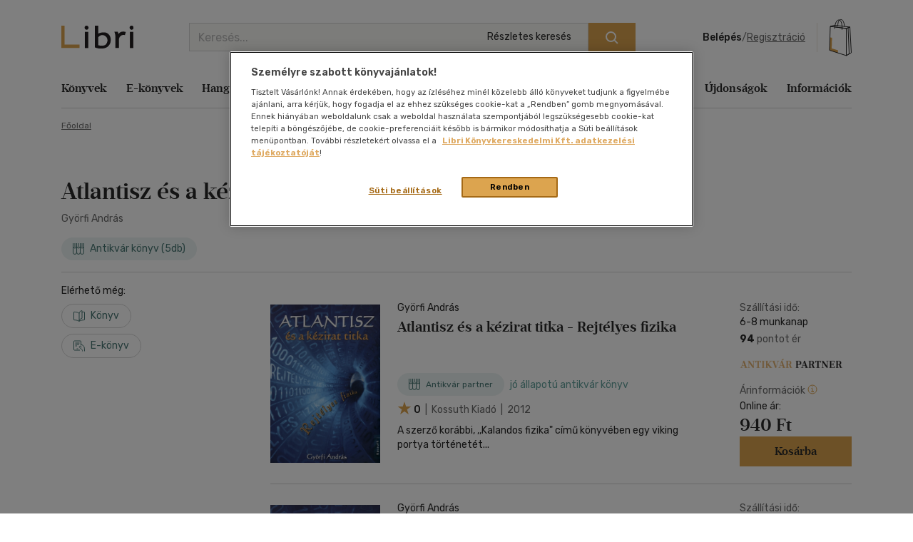

--- FILE ---
content_type: text/html; charset=utf-8
request_url: https://www.google.com/recaptcha/api2/anchor?ar=1&k=6LfyzAsTAAAAACm-GdPje1wyyZ2SGTVW1i9WIcZF&co=aHR0cHM6Ly93d3cubGlicmkuaHU6NDQz&hl=hu&v=PoyoqOPhxBO7pBk68S4YbpHZ&size=normal&anchor-ms=20000&execute-ms=30000&cb=86t32olt4cmj
body_size: 49401
content:
<!DOCTYPE HTML><html dir="ltr" lang="hu"><head><meta http-equiv="Content-Type" content="text/html; charset=UTF-8">
<meta http-equiv="X-UA-Compatible" content="IE=edge">
<title>reCAPTCHA</title>
<style type="text/css">
/* cyrillic-ext */
@font-face {
  font-family: 'Roboto';
  font-style: normal;
  font-weight: 400;
  font-stretch: 100%;
  src: url(//fonts.gstatic.com/s/roboto/v48/KFO7CnqEu92Fr1ME7kSn66aGLdTylUAMa3GUBHMdazTgWw.woff2) format('woff2');
  unicode-range: U+0460-052F, U+1C80-1C8A, U+20B4, U+2DE0-2DFF, U+A640-A69F, U+FE2E-FE2F;
}
/* cyrillic */
@font-face {
  font-family: 'Roboto';
  font-style: normal;
  font-weight: 400;
  font-stretch: 100%;
  src: url(//fonts.gstatic.com/s/roboto/v48/KFO7CnqEu92Fr1ME7kSn66aGLdTylUAMa3iUBHMdazTgWw.woff2) format('woff2');
  unicode-range: U+0301, U+0400-045F, U+0490-0491, U+04B0-04B1, U+2116;
}
/* greek-ext */
@font-face {
  font-family: 'Roboto';
  font-style: normal;
  font-weight: 400;
  font-stretch: 100%;
  src: url(//fonts.gstatic.com/s/roboto/v48/KFO7CnqEu92Fr1ME7kSn66aGLdTylUAMa3CUBHMdazTgWw.woff2) format('woff2');
  unicode-range: U+1F00-1FFF;
}
/* greek */
@font-face {
  font-family: 'Roboto';
  font-style: normal;
  font-weight: 400;
  font-stretch: 100%;
  src: url(//fonts.gstatic.com/s/roboto/v48/KFO7CnqEu92Fr1ME7kSn66aGLdTylUAMa3-UBHMdazTgWw.woff2) format('woff2');
  unicode-range: U+0370-0377, U+037A-037F, U+0384-038A, U+038C, U+038E-03A1, U+03A3-03FF;
}
/* math */
@font-face {
  font-family: 'Roboto';
  font-style: normal;
  font-weight: 400;
  font-stretch: 100%;
  src: url(//fonts.gstatic.com/s/roboto/v48/KFO7CnqEu92Fr1ME7kSn66aGLdTylUAMawCUBHMdazTgWw.woff2) format('woff2');
  unicode-range: U+0302-0303, U+0305, U+0307-0308, U+0310, U+0312, U+0315, U+031A, U+0326-0327, U+032C, U+032F-0330, U+0332-0333, U+0338, U+033A, U+0346, U+034D, U+0391-03A1, U+03A3-03A9, U+03B1-03C9, U+03D1, U+03D5-03D6, U+03F0-03F1, U+03F4-03F5, U+2016-2017, U+2034-2038, U+203C, U+2040, U+2043, U+2047, U+2050, U+2057, U+205F, U+2070-2071, U+2074-208E, U+2090-209C, U+20D0-20DC, U+20E1, U+20E5-20EF, U+2100-2112, U+2114-2115, U+2117-2121, U+2123-214F, U+2190, U+2192, U+2194-21AE, U+21B0-21E5, U+21F1-21F2, U+21F4-2211, U+2213-2214, U+2216-22FF, U+2308-230B, U+2310, U+2319, U+231C-2321, U+2336-237A, U+237C, U+2395, U+239B-23B7, U+23D0, U+23DC-23E1, U+2474-2475, U+25AF, U+25B3, U+25B7, U+25BD, U+25C1, U+25CA, U+25CC, U+25FB, U+266D-266F, U+27C0-27FF, U+2900-2AFF, U+2B0E-2B11, U+2B30-2B4C, U+2BFE, U+3030, U+FF5B, U+FF5D, U+1D400-1D7FF, U+1EE00-1EEFF;
}
/* symbols */
@font-face {
  font-family: 'Roboto';
  font-style: normal;
  font-weight: 400;
  font-stretch: 100%;
  src: url(//fonts.gstatic.com/s/roboto/v48/KFO7CnqEu92Fr1ME7kSn66aGLdTylUAMaxKUBHMdazTgWw.woff2) format('woff2');
  unicode-range: U+0001-000C, U+000E-001F, U+007F-009F, U+20DD-20E0, U+20E2-20E4, U+2150-218F, U+2190, U+2192, U+2194-2199, U+21AF, U+21E6-21F0, U+21F3, U+2218-2219, U+2299, U+22C4-22C6, U+2300-243F, U+2440-244A, U+2460-24FF, U+25A0-27BF, U+2800-28FF, U+2921-2922, U+2981, U+29BF, U+29EB, U+2B00-2BFF, U+4DC0-4DFF, U+FFF9-FFFB, U+10140-1018E, U+10190-1019C, U+101A0, U+101D0-101FD, U+102E0-102FB, U+10E60-10E7E, U+1D2C0-1D2D3, U+1D2E0-1D37F, U+1F000-1F0FF, U+1F100-1F1AD, U+1F1E6-1F1FF, U+1F30D-1F30F, U+1F315, U+1F31C, U+1F31E, U+1F320-1F32C, U+1F336, U+1F378, U+1F37D, U+1F382, U+1F393-1F39F, U+1F3A7-1F3A8, U+1F3AC-1F3AF, U+1F3C2, U+1F3C4-1F3C6, U+1F3CA-1F3CE, U+1F3D4-1F3E0, U+1F3ED, U+1F3F1-1F3F3, U+1F3F5-1F3F7, U+1F408, U+1F415, U+1F41F, U+1F426, U+1F43F, U+1F441-1F442, U+1F444, U+1F446-1F449, U+1F44C-1F44E, U+1F453, U+1F46A, U+1F47D, U+1F4A3, U+1F4B0, U+1F4B3, U+1F4B9, U+1F4BB, U+1F4BF, U+1F4C8-1F4CB, U+1F4D6, U+1F4DA, U+1F4DF, U+1F4E3-1F4E6, U+1F4EA-1F4ED, U+1F4F7, U+1F4F9-1F4FB, U+1F4FD-1F4FE, U+1F503, U+1F507-1F50B, U+1F50D, U+1F512-1F513, U+1F53E-1F54A, U+1F54F-1F5FA, U+1F610, U+1F650-1F67F, U+1F687, U+1F68D, U+1F691, U+1F694, U+1F698, U+1F6AD, U+1F6B2, U+1F6B9-1F6BA, U+1F6BC, U+1F6C6-1F6CF, U+1F6D3-1F6D7, U+1F6E0-1F6EA, U+1F6F0-1F6F3, U+1F6F7-1F6FC, U+1F700-1F7FF, U+1F800-1F80B, U+1F810-1F847, U+1F850-1F859, U+1F860-1F887, U+1F890-1F8AD, U+1F8B0-1F8BB, U+1F8C0-1F8C1, U+1F900-1F90B, U+1F93B, U+1F946, U+1F984, U+1F996, U+1F9E9, U+1FA00-1FA6F, U+1FA70-1FA7C, U+1FA80-1FA89, U+1FA8F-1FAC6, U+1FACE-1FADC, U+1FADF-1FAE9, U+1FAF0-1FAF8, U+1FB00-1FBFF;
}
/* vietnamese */
@font-face {
  font-family: 'Roboto';
  font-style: normal;
  font-weight: 400;
  font-stretch: 100%;
  src: url(//fonts.gstatic.com/s/roboto/v48/KFO7CnqEu92Fr1ME7kSn66aGLdTylUAMa3OUBHMdazTgWw.woff2) format('woff2');
  unicode-range: U+0102-0103, U+0110-0111, U+0128-0129, U+0168-0169, U+01A0-01A1, U+01AF-01B0, U+0300-0301, U+0303-0304, U+0308-0309, U+0323, U+0329, U+1EA0-1EF9, U+20AB;
}
/* latin-ext */
@font-face {
  font-family: 'Roboto';
  font-style: normal;
  font-weight: 400;
  font-stretch: 100%;
  src: url(//fonts.gstatic.com/s/roboto/v48/KFO7CnqEu92Fr1ME7kSn66aGLdTylUAMa3KUBHMdazTgWw.woff2) format('woff2');
  unicode-range: U+0100-02BA, U+02BD-02C5, U+02C7-02CC, U+02CE-02D7, U+02DD-02FF, U+0304, U+0308, U+0329, U+1D00-1DBF, U+1E00-1E9F, U+1EF2-1EFF, U+2020, U+20A0-20AB, U+20AD-20C0, U+2113, U+2C60-2C7F, U+A720-A7FF;
}
/* latin */
@font-face {
  font-family: 'Roboto';
  font-style: normal;
  font-weight: 400;
  font-stretch: 100%;
  src: url(//fonts.gstatic.com/s/roboto/v48/KFO7CnqEu92Fr1ME7kSn66aGLdTylUAMa3yUBHMdazQ.woff2) format('woff2');
  unicode-range: U+0000-00FF, U+0131, U+0152-0153, U+02BB-02BC, U+02C6, U+02DA, U+02DC, U+0304, U+0308, U+0329, U+2000-206F, U+20AC, U+2122, U+2191, U+2193, U+2212, U+2215, U+FEFF, U+FFFD;
}
/* cyrillic-ext */
@font-face {
  font-family: 'Roboto';
  font-style: normal;
  font-weight: 500;
  font-stretch: 100%;
  src: url(//fonts.gstatic.com/s/roboto/v48/KFO7CnqEu92Fr1ME7kSn66aGLdTylUAMa3GUBHMdazTgWw.woff2) format('woff2');
  unicode-range: U+0460-052F, U+1C80-1C8A, U+20B4, U+2DE0-2DFF, U+A640-A69F, U+FE2E-FE2F;
}
/* cyrillic */
@font-face {
  font-family: 'Roboto';
  font-style: normal;
  font-weight: 500;
  font-stretch: 100%;
  src: url(//fonts.gstatic.com/s/roboto/v48/KFO7CnqEu92Fr1ME7kSn66aGLdTylUAMa3iUBHMdazTgWw.woff2) format('woff2');
  unicode-range: U+0301, U+0400-045F, U+0490-0491, U+04B0-04B1, U+2116;
}
/* greek-ext */
@font-face {
  font-family: 'Roboto';
  font-style: normal;
  font-weight: 500;
  font-stretch: 100%;
  src: url(//fonts.gstatic.com/s/roboto/v48/KFO7CnqEu92Fr1ME7kSn66aGLdTylUAMa3CUBHMdazTgWw.woff2) format('woff2');
  unicode-range: U+1F00-1FFF;
}
/* greek */
@font-face {
  font-family: 'Roboto';
  font-style: normal;
  font-weight: 500;
  font-stretch: 100%;
  src: url(//fonts.gstatic.com/s/roboto/v48/KFO7CnqEu92Fr1ME7kSn66aGLdTylUAMa3-UBHMdazTgWw.woff2) format('woff2');
  unicode-range: U+0370-0377, U+037A-037F, U+0384-038A, U+038C, U+038E-03A1, U+03A3-03FF;
}
/* math */
@font-face {
  font-family: 'Roboto';
  font-style: normal;
  font-weight: 500;
  font-stretch: 100%;
  src: url(//fonts.gstatic.com/s/roboto/v48/KFO7CnqEu92Fr1ME7kSn66aGLdTylUAMawCUBHMdazTgWw.woff2) format('woff2');
  unicode-range: U+0302-0303, U+0305, U+0307-0308, U+0310, U+0312, U+0315, U+031A, U+0326-0327, U+032C, U+032F-0330, U+0332-0333, U+0338, U+033A, U+0346, U+034D, U+0391-03A1, U+03A3-03A9, U+03B1-03C9, U+03D1, U+03D5-03D6, U+03F0-03F1, U+03F4-03F5, U+2016-2017, U+2034-2038, U+203C, U+2040, U+2043, U+2047, U+2050, U+2057, U+205F, U+2070-2071, U+2074-208E, U+2090-209C, U+20D0-20DC, U+20E1, U+20E5-20EF, U+2100-2112, U+2114-2115, U+2117-2121, U+2123-214F, U+2190, U+2192, U+2194-21AE, U+21B0-21E5, U+21F1-21F2, U+21F4-2211, U+2213-2214, U+2216-22FF, U+2308-230B, U+2310, U+2319, U+231C-2321, U+2336-237A, U+237C, U+2395, U+239B-23B7, U+23D0, U+23DC-23E1, U+2474-2475, U+25AF, U+25B3, U+25B7, U+25BD, U+25C1, U+25CA, U+25CC, U+25FB, U+266D-266F, U+27C0-27FF, U+2900-2AFF, U+2B0E-2B11, U+2B30-2B4C, U+2BFE, U+3030, U+FF5B, U+FF5D, U+1D400-1D7FF, U+1EE00-1EEFF;
}
/* symbols */
@font-face {
  font-family: 'Roboto';
  font-style: normal;
  font-weight: 500;
  font-stretch: 100%;
  src: url(//fonts.gstatic.com/s/roboto/v48/KFO7CnqEu92Fr1ME7kSn66aGLdTylUAMaxKUBHMdazTgWw.woff2) format('woff2');
  unicode-range: U+0001-000C, U+000E-001F, U+007F-009F, U+20DD-20E0, U+20E2-20E4, U+2150-218F, U+2190, U+2192, U+2194-2199, U+21AF, U+21E6-21F0, U+21F3, U+2218-2219, U+2299, U+22C4-22C6, U+2300-243F, U+2440-244A, U+2460-24FF, U+25A0-27BF, U+2800-28FF, U+2921-2922, U+2981, U+29BF, U+29EB, U+2B00-2BFF, U+4DC0-4DFF, U+FFF9-FFFB, U+10140-1018E, U+10190-1019C, U+101A0, U+101D0-101FD, U+102E0-102FB, U+10E60-10E7E, U+1D2C0-1D2D3, U+1D2E0-1D37F, U+1F000-1F0FF, U+1F100-1F1AD, U+1F1E6-1F1FF, U+1F30D-1F30F, U+1F315, U+1F31C, U+1F31E, U+1F320-1F32C, U+1F336, U+1F378, U+1F37D, U+1F382, U+1F393-1F39F, U+1F3A7-1F3A8, U+1F3AC-1F3AF, U+1F3C2, U+1F3C4-1F3C6, U+1F3CA-1F3CE, U+1F3D4-1F3E0, U+1F3ED, U+1F3F1-1F3F3, U+1F3F5-1F3F7, U+1F408, U+1F415, U+1F41F, U+1F426, U+1F43F, U+1F441-1F442, U+1F444, U+1F446-1F449, U+1F44C-1F44E, U+1F453, U+1F46A, U+1F47D, U+1F4A3, U+1F4B0, U+1F4B3, U+1F4B9, U+1F4BB, U+1F4BF, U+1F4C8-1F4CB, U+1F4D6, U+1F4DA, U+1F4DF, U+1F4E3-1F4E6, U+1F4EA-1F4ED, U+1F4F7, U+1F4F9-1F4FB, U+1F4FD-1F4FE, U+1F503, U+1F507-1F50B, U+1F50D, U+1F512-1F513, U+1F53E-1F54A, U+1F54F-1F5FA, U+1F610, U+1F650-1F67F, U+1F687, U+1F68D, U+1F691, U+1F694, U+1F698, U+1F6AD, U+1F6B2, U+1F6B9-1F6BA, U+1F6BC, U+1F6C6-1F6CF, U+1F6D3-1F6D7, U+1F6E0-1F6EA, U+1F6F0-1F6F3, U+1F6F7-1F6FC, U+1F700-1F7FF, U+1F800-1F80B, U+1F810-1F847, U+1F850-1F859, U+1F860-1F887, U+1F890-1F8AD, U+1F8B0-1F8BB, U+1F8C0-1F8C1, U+1F900-1F90B, U+1F93B, U+1F946, U+1F984, U+1F996, U+1F9E9, U+1FA00-1FA6F, U+1FA70-1FA7C, U+1FA80-1FA89, U+1FA8F-1FAC6, U+1FACE-1FADC, U+1FADF-1FAE9, U+1FAF0-1FAF8, U+1FB00-1FBFF;
}
/* vietnamese */
@font-face {
  font-family: 'Roboto';
  font-style: normal;
  font-weight: 500;
  font-stretch: 100%;
  src: url(//fonts.gstatic.com/s/roboto/v48/KFO7CnqEu92Fr1ME7kSn66aGLdTylUAMa3OUBHMdazTgWw.woff2) format('woff2');
  unicode-range: U+0102-0103, U+0110-0111, U+0128-0129, U+0168-0169, U+01A0-01A1, U+01AF-01B0, U+0300-0301, U+0303-0304, U+0308-0309, U+0323, U+0329, U+1EA0-1EF9, U+20AB;
}
/* latin-ext */
@font-face {
  font-family: 'Roboto';
  font-style: normal;
  font-weight: 500;
  font-stretch: 100%;
  src: url(//fonts.gstatic.com/s/roboto/v48/KFO7CnqEu92Fr1ME7kSn66aGLdTylUAMa3KUBHMdazTgWw.woff2) format('woff2');
  unicode-range: U+0100-02BA, U+02BD-02C5, U+02C7-02CC, U+02CE-02D7, U+02DD-02FF, U+0304, U+0308, U+0329, U+1D00-1DBF, U+1E00-1E9F, U+1EF2-1EFF, U+2020, U+20A0-20AB, U+20AD-20C0, U+2113, U+2C60-2C7F, U+A720-A7FF;
}
/* latin */
@font-face {
  font-family: 'Roboto';
  font-style: normal;
  font-weight: 500;
  font-stretch: 100%;
  src: url(//fonts.gstatic.com/s/roboto/v48/KFO7CnqEu92Fr1ME7kSn66aGLdTylUAMa3yUBHMdazQ.woff2) format('woff2');
  unicode-range: U+0000-00FF, U+0131, U+0152-0153, U+02BB-02BC, U+02C6, U+02DA, U+02DC, U+0304, U+0308, U+0329, U+2000-206F, U+20AC, U+2122, U+2191, U+2193, U+2212, U+2215, U+FEFF, U+FFFD;
}
/* cyrillic-ext */
@font-face {
  font-family: 'Roboto';
  font-style: normal;
  font-weight: 900;
  font-stretch: 100%;
  src: url(//fonts.gstatic.com/s/roboto/v48/KFO7CnqEu92Fr1ME7kSn66aGLdTylUAMa3GUBHMdazTgWw.woff2) format('woff2');
  unicode-range: U+0460-052F, U+1C80-1C8A, U+20B4, U+2DE0-2DFF, U+A640-A69F, U+FE2E-FE2F;
}
/* cyrillic */
@font-face {
  font-family: 'Roboto';
  font-style: normal;
  font-weight: 900;
  font-stretch: 100%;
  src: url(//fonts.gstatic.com/s/roboto/v48/KFO7CnqEu92Fr1ME7kSn66aGLdTylUAMa3iUBHMdazTgWw.woff2) format('woff2');
  unicode-range: U+0301, U+0400-045F, U+0490-0491, U+04B0-04B1, U+2116;
}
/* greek-ext */
@font-face {
  font-family: 'Roboto';
  font-style: normal;
  font-weight: 900;
  font-stretch: 100%;
  src: url(//fonts.gstatic.com/s/roboto/v48/KFO7CnqEu92Fr1ME7kSn66aGLdTylUAMa3CUBHMdazTgWw.woff2) format('woff2');
  unicode-range: U+1F00-1FFF;
}
/* greek */
@font-face {
  font-family: 'Roboto';
  font-style: normal;
  font-weight: 900;
  font-stretch: 100%;
  src: url(//fonts.gstatic.com/s/roboto/v48/KFO7CnqEu92Fr1ME7kSn66aGLdTylUAMa3-UBHMdazTgWw.woff2) format('woff2');
  unicode-range: U+0370-0377, U+037A-037F, U+0384-038A, U+038C, U+038E-03A1, U+03A3-03FF;
}
/* math */
@font-face {
  font-family: 'Roboto';
  font-style: normal;
  font-weight: 900;
  font-stretch: 100%;
  src: url(//fonts.gstatic.com/s/roboto/v48/KFO7CnqEu92Fr1ME7kSn66aGLdTylUAMawCUBHMdazTgWw.woff2) format('woff2');
  unicode-range: U+0302-0303, U+0305, U+0307-0308, U+0310, U+0312, U+0315, U+031A, U+0326-0327, U+032C, U+032F-0330, U+0332-0333, U+0338, U+033A, U+0346, U+034D, U+0391-03A1, U+03A3-03A9, U+03B1-03C9, U+03D1, U+03D5-03D6, U+03F0-03F1, U+03F4-03F5, U+2016-2017, U+2034-2038, U+203C, U+2040, U+2043, U+2047, U+2050, U+2057, U+205F, U+2070-2071, U+2074-208E, U+2090-209C, U+20D0-20DC, U+20E1, U+20E5-20EF, U+2100-2112, U+2114-2115, U+2117-2121, U+2123-214F, U+2190, U+2192, U+2194-21AE, U+21B0-21E5, U+21F1-21F2, U+21F4-2211, U+2213-2214, U+2216-22FF, U+2308-230B, U+2310, U+2319, U+231C-2321, U+2336-237A, U+237C, U+2395, U+239B-23B7, U+23D0, U+23DC-23E1, U+2474-2475, U+25AF, U+25B3, U+25B7, U+25BD, U+25C1, U+25CA, U+25CC, U+25FB, U+266D-266F, U+27C0-27FF, U+2900-2AFF, U+2B0E-2B11, U+2B30-2B4C, U+2BFE, U+3030, U+FF5B, U+FF5D, U+1D400-1D7FF, U+1EE00-1EEFF;
}
/* symbols */
@font-face {
  font-family: 'Roboto';
  font-style: normal;
  font-weight: 900;
  font-stretch: 100%;
  src: url(//fonts.gstatic.com/s/roboto/v48/KFO7CnqEu92Fr1ME7kSn66aGLdTylUAMaxKUBHMdazTgWw.woff2) format('woff2');
  unicode-range: U+0001-000C, U+000E-001F, U+007F-009F, U+20DD-20E0, U+20E2-20E4, U+2150-218F, U+2190, U+2192, U+2194-2199, U+21AF, U+21E6-21F0, U+21F3, U+2218-2219, U+2299, U+22C4-22C6, U+2300-243F, U+2440-244A, U+2460-24FF, U+25A0-27BF, U+2800-28FF, U+2921-2922, U+2981, U+29BF, U+29EB, U+2B00-2BFF, U+4DC0-4DFF, U+FFF9-FFFB, U+10140-1018E, U+10190-1019C, U+101A0, U+101D0-101FD, U+102E0-102FB, U+10E60-10E7E, U+1D2C0-1D2D3, U+1D2E0-1D37F, U+1F000-1F0FF, U+1F100-1F1AD, U+1F1E6-1F1FF, U+1F30D-1F30F, U+1F315, U+1F31C, U+1F31E, U+1F320-1F32C, U+1F336, U+1F378, U+1F37D, U+1F382, U+1F393-1F39F, U+1F3A7-1F3A8, U+1F3AC-1F3AF, U+1F3C2, U+1F3C4-1F3C6, U+1F3CA-1F3CE, U+1F3D4-1F3E0, U+1F3ED, U+1F3F1-1F3F3, U+1F3F5-1F3F7, U+1F408, U+1F415, U+1F41F, U+1F426, U+1F43F, U+1F441-1F442, U+1F444, U+1F446-1F449, U+1F44C-1F44E, U+1F453, U+1F46A, U+1F47D, U+1F4A3, U+1F4B0, U+1F4B3, U+1F4B9, U+1F4BB, U+1F4BF, U+1F4C8-1F4CB, U+1F4D6, U+1F4DA, U+1F4DF, U+1F4E3-1F4E6, U+1F4EA-1F4ED, U+1F4F7, U+1F4F9-1F4FB, U+1F4FD-1F4FE, U+1F503, U+1F507-1F50B, U+1F50D, U+1F512-1F513, U+1F53E-1F54A, U+1F54F-1F5FA, U+1F610, U+1F650-1F67F, U+1F687, U+1F68D, U+1F691, U+1F694, U+1F698, U+1F6AD, U+1F6B2, U+1F6B9-1F6BA, U+1F6BC, U+1F6C6-1F6CF, U+1F6D3-1F6D7, U+1F6E0-1F6EA, U+1F6F0-1F6F3, U+1F6F7-1F6FC, U+1F700-1F7FF, U+1F800-1F80B, U+1F810-1F847, U+1F850-1F859, U+1F860-1F887, U+1F890-1F8AD, U+1F8B0-1F8BB, U+1F8C0-1F8C1, U+1F900-1F90B, U+1F93B, U+1F946, U+1F984, U+1F996, U+1F9E9, U+1FA00-1FA6F, U+1FA70-1FA7C, U+1FA80-1FA89, U+1FA8F-1FAC6, U+1FACE-1FADC, U+1FADF-1FAE9, U+1FAF0-1FAF8, U+1FB00-1FBFF;
}
/* vietnamese */
@font-face {
  font-family: 'Roboto';
  font-style: normal;
  font-weight: 900;
  font-stretch: 100%;
  src: url(//fonts.gstatic.com/s/roboto/v48/KFO7CnqEu92Fr1ME7kSn66aGLdTylUAMa3OUBHMdazTgWw.woff2) format('woff2');
  unicode-range: U+0102-0103, U+0110-0111, U+0128-0129, U+0168-0169, U+01A0-01A1, U+01AF-01B0, U+0300-0301, U+0303-0304, U+0308-0309, U+0323, U+0329, U+1EA0-1EF9, U+20AB;
}
/* latin-ext */
@font-face {
  font-family: 'Roboto';
  font-style: normal;
  font-weight: 900;
  font-stretch: 100%;
  src: url(//fonts.gstatic.com/s/roboto/v48/KFO7CnqEu92Fr1ME7kSn66aGLdTylUAMa3KUBHMdazTgWw.woff2) format('woff2');
  unicode-range: U+0100-02BA, U+02BD-02C5, U+02C7-02CC, U+02CE-02D7, U+02DD-02FF, U+0304, U+0308, U+0329, U+1D00-1DBF, U+1E00-1E9F, U+1EF2-1EFF, U+2020, U+20A0-20AB, U+20AD-20C0, U+2113, U+2C60-2C7F, U+A720-A7FF;
}
/* latin */
@font-face {
  font-family: 'Roboto';
  font-style: normal;
  font-weight: 900;
  font-stretch: 100%;
  src: url(//fonts.gstatic.com/s/roboto/v48/KFO7CnqEu92Fr1ME7kSn66aGLdTylUAMa3yUBHMdazQ.woff2) format('woff2');
  unicode-range: U+0000-00FF, U+0131, U+0152-0153, U+02BB-02BC, U+02C6, U+02DA, U+02DC, U+0304, U+0308, U+0329, U+2000-206F, U+20AC, U+2122, U+2191, U+2193, U+2212, U+2215, U+FEFF, U+FFFD;
}

</style>
<link rel="stylesheet" type="text/css" href="https://www.gstatic.com/recaptcha/releases/PoyoqOPhxBO7pBk68S4YbpHZ/styles__ltr.css">
<script nonce="CX8lOlbFbj6agLzH9PL2Gw" type="text/javascript">window['__recaptcha_api'] = 'https://www.google.com/recaptcha/api2/';</script>
<script type="text/javascript" src="https://www.gstatic.com/recaptcha/releases/PoyoqOPhxBO7pBk68S4YbpHZ/recaptcha__hu.js" nonce="CX8lOlbFbj6agLzH9PL2Gw">
      
    </script></head>
<body><div id="rc-anchor-alert" class="rc-anchor-alert"></div>
<input type="hidden" id="recaptcha-token" value="[base64]">
<script type="text/javascript" nonce="CX8lOlbFbj6agLzH9PL2Gw">
      recaptcha.anchor.Main.init("[\x22ainput\x22,[\x22bgdata\x22,\x22\x22,\[base64]/[base64]/[base64]/bmV3IHJbeF0oY1swXSk6RT09Mj9uZXcgclt4XShjWzBdLGNbMV0pOkU9PTM/bmV3IHJbeF0oY1swXSxjWzFdLGNbMl0pOkU9PTQ/[base64]/[base64]/[base64]/[base64]/[base64]/[base64]/[base64]/[base64]\x22,\[base64]\\u003d\\u003d\x22,\x22TxNPNcKLwqDDqGgQaHA/wpE8OmbDvVvCnClVacO6w7M/w7nCuH3DiFrCpzXDnXDCjCfDl8KtScKcWjAAw4AIIyhpw4QBw74BNcKfLgEMbUU1DyUXwr7Cr0DDjwrCu8O2w6EvwoMMw6zDisKKw5dsRMOuwrvDu8OEOCTCnmbDncKfwqA8wqEOw4Q/O17CtWBrw40OfxTCssOpEsOOYnnCul8YIMOawpURdW8yHcODw4bCozUvwobDrMKWw4vDjMOuJxtWacK4wrzCssO9ZD/Cg8ORw5PChCfClsOywqHCtsKdwohVPjzCrMKGUcO1QCLCq8K+wonClj8JwqPDl1wQwpDCsww9wq/CoMKlwpBmw6QVwpPDs8KdSsOBwrfDqidEw5Eqwr9ww7jDqcKtw68Hw7JjMMOKJCzDhXXDosOow50Rw7gQw5wCw4ofSRZFA8KSCMKbwpU8Cl7DpwjDmcOVQ041EsK+KExmw4slw5HDicOqw7zCg8K0BMKwTsOKX3vDl8K2J8Kew7LCncOSOsOfwqXCl2HDuW/DrTnDgCo5BcKiB8O1dhfDgcKLK2Ybw4zCty7CjmkEwoXDvMKcw68awq3CuMOAE8KKNMKTKMOGwrMhOz7CqUhHYg7CtMOGahE8P8KDwos3wqMlQcOBw7BXw713wrhTVcOYO8K8w7NcVTZuw7NHwoHCucORW8OjZSLCtMOUw5dNw6/[base64]/[base64]/DuR/CnV8yFXvDu8K2OcOmcS/DrERAKcKVwpt8MgnCvgZLw5pyw7DCncO5wplTXWzCkQ/CvSg2w73Dkj0dwq/Dm19Mwp/CjUlCw4jCnCsiwqwXw5cLwp0Lw51Pw4YhIcKcwojDv0XCn8OqI8KEbMKYwrzCgTFBSSERScKDw4TCiMO8HMKGwodywoARDDhaworCrF4Aw7fCtRZcw7vCvHtLw5E5w6TDlgUEwocZw6TCgcKHbnzDqgZPacOAd8KLwo3CgcO2dgsnNsOhw67CpiPDlcKaw5/DjMO7d8KKBS0UYyIfw47CmWV4w4/[base64]/MsOxE8OZPcKRw55jI8KCw5rCvMOVV8K7w4fDhcOcFFDDrcKow5sGM37CogLDjik4O8Ksdm45w7bClkTDicO4PVPCoWN8w6cXwqPCk8KOwpzCjsK9aQTCoHnCq8Kiw5/CsMOWSMO8w4gYwpfCksO6JAhhbxQ8IsKlwo3Co0/[base64]/DhMOaw6PCiMO+w57CpcKYUHBnwoHCsCx2OiTCv8OWJsOkwoTDkcKnw7sVw5HCnMO2w6DCscOXHjnDniVewozCjFbDsh7Dg8OIw69JQMKfR8OAD1LCiVQaw4/CtMK/wrhxw4TCjsKgwrTDrlFPMMONwr7Ck8KPw5JkQMOfXGzCg8OWLSDDjsKlcsK/e3h/RiN7w5A+QllaScOGTcKyw7bCi8K9w5sMVMKKTsK6FTdQN8ORw5nDtkPDsm7CvmjCtlVhAsObcMOawoNSw7kgw65zNgvDgsKmZAjDg8KIf8Kgw4cSw61aGMOKw7HDqcONwqvDjAPCksOQw6LCr8OrekfCly8/[base64]/CscKcIkYcw4c/K8OPaz1KccOWwqhDYcKEwp/[base64]/CocODw7zCmifDnjHDiQnCkMOGw7xHw7IZw5XCllrCn8KPdsKDw5cwZlNAwrwOwrZ0DFJNY8Ofw48Hwp/[base64]/[base64]/Dr3A/[base64]/CuMKqw4DDuXdEwr9/VMOaO8OZw6PDrxJyw5HDjlt0w4XDscK0wo7DmcOewrzDng7ClWxJw7PCgDfCpcKoHkoEw7HDiMKwPTzCmcKNw58UJ37DuGbCkMOhwqvCmTcEwrLCqD7CgMOzwpQgwoAAw7/DvDgsO8O4w5bDv2QpFcO6Z8KFexLDiMKGEC/Cg8K3w603w4MgOxvCiMOLwrE8RcODwo89NMOzT8KzF8O4O3V+w7tFw4JCw5fDjTjDhC/CpsKcwozCr8K/acKPw5HCh0rDn8O8AMKES2ktSBESZcOCwqHCvFhaw6TCpA/DswLDmR0swrLCsMOCwrBMbHUjw5XCm2zDjsOJAHosw6VoSsKzw5pnwoBRw5vCjU/[base64]/DiQgMwr9xwojDhBzCmWNZwqXDkcOOw7fDmh1Jw7tdN8K9McONwrt6U8KJORsAw5LChxjDv8KswrISKMKIIAk6wq1swpQ2AzDDnGkGw44Tw7xQw4vCi2nCuzVow5bDlkMKOG/ClVdkwqrDgmbCtG/CpMKNfHcfw6jCpRvDgD/DgcKkw7vCpsKdw7M9w51QRg/CqWw+w6DCvsKjV8KVwqPChsKPwoEiOcOkNcKiwpBkw4t7Wx91RRbDksKaw6bDtx3Di0LDk1XDjEIDWmc2Qi3CkcKjT2wnw4PCoMKLwqRVYcOyw6h5bTLCvxgjworChsOxw7jCv1w/RznCtl9Dwq8TDcOKwpfCtwjDl8KPw7QBwr5Pw6l5w7cxw7HDnsOxw7vCvMOgM8Klw4Vhw7HCpAYiIcOnJsKhw4HDrcKFwqnDncKXIsK7w7LCrw9iwphjw5F9eQ3Ct3LCngdEWjIVw5l1O8O5Y8O3w5IVB8K1dcKIfRQywq3DssK/[base64]/Co2YXdjnDpTnCq8OMwqzCkhhoIsKFNMO9woXDg23Ct1/[base64]/ChcOIaFzDpzbCjMOIPWlRwqNJBC7DnMKwMsK9w5UlwohFw73DjcOAwohswozDuMKdw4/ChRBwRU/CkMK2w6zDgWJbw7BBwpfCl2l6wpbCmX7Cv8Klw4hfwonDt8Oywp8oe8OIK8Kkwo7CosKdw7NtWVw/w5F+w4vChDjDjhxQRTYsN3HCvsKresK8woFVDcOOWcK0bi1EV8ORAj8lwrBMw5VHY8KdEcOYwpXCvivCkzBZOMKSw63Cl0EoJcKONMOaTGgkw4nDk8OxBGHDmsOawpJlbWrDoMKiwqMWWMKcbSPDuXJNwrZJwpvDiMO4XcOMwq3CpcK9w6XCv3FQwpDCkMKuNA/Dh8OXw4FRKMKBJhgQOMKLf8O2w5vDrjQvO8KUacO3w4XCuSLCg8ORIsO8Ig3Di8O6IcKcw4oFdw4jQMK/F8OYw4DCucKBwq9Da8KsUcOqw4xWwqTDpcKeBWrDoQ4lw4xNF3Z9w47DqyPCl8OjSnBMw5IkOljDn8OwwojCicOXwpnCg8KFwoTDriw0wpbCu2/ChMKEwqI0bVLDlsOowrfChcKDw6F2w5LDm08bXEPCmx7CuHV6MlPDoyQyw5zCjiQxMMODKldQfcKpwr3DrcOAw4TDjmcSWMKaKcKTM8OGw7MtLsKSIsKRwqLDiWrCmMOKwoZ+wrXCqTM/CmfDjcO/wpRiQUovw4Ygw6AkV8Knw7/[base64]/CocO+MHZ4KMKIw78Jw4hkVzNDLMOhwoMaeWJ6Rxcgw6VGUcOgw65Wwrkcw5LCp8KKw6JyPcKwYGvDs8ODw5/Cm8OWw794CsO0bsOsw4rChyxPBMKKwqzDv8KCwp5cwoPDmCZJecKhexMiFMOJwp4wJcOmHMOwBVjCnVVVPcKREC3Ch8OEDXbDt8Kuw7/DhMOXJMOawqHClBnCoMOvwqbDih/DlBHCmMOGKcOEw58zQUhxwrQCUChBw6TDgsOOwoXCicObwoXDqcKrwrJZc8O3w5nCusO4w74nEhDDmGcTB10hwp4sw6tvwpTCmG7DlWUdECzDp8Oha0vCqg/DlsKoDDnChcKFw7fCicO7IWFaeXtUDsKrw44ALhjCmWBxw4HDm0oSw4Vyw4bDgMOffMKlw6XDu8OwCXTChcO6WMKmwrtjwo3DmcKhPVzDqF02w63DjW8jRcKgSkdOwpLCm8Orw4vDgcKpBm/CvBYNEMOKPsKeQcOew71CBALDvsOIw6LCu8Omwp/Di8KMw6gFMsK9wozDhsOsXQrCocKSeMORw7Biwp7Cv8KMwpljGsOZeMKMwrQgwqrDv8KNRGTDpsKWwqXCvlsjw5QHHsKrw6dnTVDCncKcQwIaw5HCpVU9wpbCpw7DigzCkyDDrSx8wrnCv8KnwprCtMOewrwtTcO0VsO+fMKCMgvCnsOkIn9/w5fDkEI8w7kFAy1fNUwOwqHCg8Oiw6PDpMKswq1Vw5w1Tj82wp1tdRHCncO2w5LDmcKWw7bDiRrDvGcDw5vCg8O1B8OJRy/Dv0vDj0DCpMKiZR8PUU7Ci1XDt8KywploTAVbw4fDniBFfQTCnEXCh1MPbQXCr8Ogc8OZVwxrwoprC8Kaw5kwdl4pScOPw7rDucKTFihyw7/CvsKHb1QRccOOVcO7WzvDimIzwp/[base64]/Y8O0HMKmw5DDhMORBcKVVCNKwowtEMOVYsKaw7jDh0BNwrhpBRRswonDg8K5JMOewpwmwoPCtMOqwo3Clnp+PcKTH8O5ZCzCvX7CnsO9w73DuMO/wrrCi8OEQi4fwpZHF3dLasOPJy7CvcO1D8OwYcKEw6XCmVrDuQQUwrp2w4EGwoDDlGcGPsOPwrLDl39dw6JFNMOvwrHCgsOYw6VOHsKUESxIwp3Dh8K3XMO8csKlHcKKwqszw4bDs1I8w7hYCxp0w6/Di8OrworCtmxKYsOSw6/DosKkZ8OOBsOGfDo8wqBmw5jCjcKgw7jCtcOeFsObwp9owo8IT8ObwpvCkFRDQcOdEMO0wpV/CnbDoEzDhUrDgWzCvsKnw6hQwrbDrMOww5ENFCvChyzDowdDw6kbb0nCu3rCm8KHw6JQB3Qvw6DDt8KPw7zCrsOEPh0bw4gpwrxRDRFXecOCeCHDr8Olw53CksKuwrLDhsOTwp/CgRXCvcKxDHfCggovNHEbwr/DlcOSDsKsJsKJcj3DssKxwogUWcKgOG1YWcKsV8K6TQXCn17Dq8OrwrDDqMOqfcOUwprDssKew7zDu3crw5otw6UPIVYeZQprwpDDp1jCnFDCqg/DjjHDiiPDmCXDtsOcw74EM1TCuVRhCsOewrwEw4jDlcOtwqEzw4cTP8OeHcKjwqYDLsKDwqHCpcKRw6F6w7lSw7w+w5xhJsOtwpZODWjCiEkrwpfCtwrDmsKsw5YKDgbChx5lwo1cwpEpZ8ORYMOqwoIfw7h1wqxNw5t/b1TDsSjChTrDg1h+wpDCqsKca8Ojw7jDg8K/[base64]/DoMKWLMO9wqjCrX/Dnm0bwrNgwrtzw6s8KsOYYMKnw7Q+W1fDqXDCvW/ClcO5UzJuUTorw7vDqXB7HMKbwqZ2wpM1wqjDkm3Dg8OxI8KEYMKWesKDw5YBwoofKTkALlp9wroWw7hAw4A5bkHDkMKmasO/w7tfwoXDisKkw63CtHpvwprCgMKbCMOzwpDCv8KfIHXDkXDDp8K5wqPDmsKRZMKRMRnCqMOnwqLDrxjCvcOfGBfCssKzeV8kw4Urw7LDsULDnETDscK0w5w/[base64]/ChMKSVMK/G8KQwr7DvybCgCYfOlskw4DDt8KTMCPCjsKhHm3CtcK5VADDmxPCgVzDuR3CnMK3w4Ilw7zDiWN4VkPDjMOfcMKPwo1PMGPClcKhChU2wq0ECxU0Ghoww7rCmsOIwoZmw4LCucOFB8OZLMKkL2nDv8KWPsO7NcOMw7xeeA7ChcOlFMOXAcKqwoJ/[base64]/CohLDjF7DtMKAQUnCvh3ClcK5Z8KCw4bDncKFw7Row4LDvj8UBy3ChMK/w73Dtw/DvsKKwpQnBsOoAsOHa8OdwqY1wpjDjHvDlH/Cv3XCnA7Drw/[base64]/ClMKlw5lnw5d0wpPDj8KawpzClSDDqknCg8OCTmfDjsOYUsKzworCrE7CksKAw652K8K7w5krDcObV8Krwow+AcKlw4HDtsOycRjCuHvDv3M/wqszCAkkEDLDj1HChcOyCx1Hw6oCwrNowqjDvcKQw6tZDsKow74qwrxGwqrDok3Dn3nDr8Kww7vDogzCpcOMwprDuA/CgMOeFMKjbj3DhgTCqUXCt8OHEFUYwozDlcOvwrVEShEdwovDqWfCg8KccybDp8OQw4TCoMKywo3CrMKdwrEYwonCqmjCmAPChwPDtcKeLEnDhMO4BMKtbMOUHwpOwofDjWvDpiE3w4bCksOUwpN/GcKCH3NoGsKqw4gVwr7CmMOMQ8OXfgxYwrLDuGTDvHI1LzXDvMOBwot9w7x+wqnCjFvCnMOLQsKVwosIOMO3AsKBw6LDlXU7HMO/SVjCqiPDgB0WbsOHw4bDs2csWMK4wosSNMOAYDTCocKcHsOyS8OCNybCp8OfN8OTHjksVnXDgMKwesKawp9VF2pQw6codMKFw53DjMOGN8KnwqhxY2/DsRXDhW8OdcKiDcO2wpHDtXvDisKSDcO8GGXDrMOZNmssSgbCnAfDjcOmwrLDkQjDmVFvw7d0eCssDEY3fMKOwrfDpjPCtj/CsMO6wrUvwpxXwrgYacKLa8OzwqFDRzEfTH7Do0g5QcONwpB7wp7CsMOrfsOIwpnDncOhwrTCjcOTBsKKwrZcdMO/[base64]/DgMKZw4bDlGYdVyNvHsKOGk9Jw6ZafcOfwq1+KnNGw7TCgR0DBTZ1wrbDosOwBcO2wrQUwoB+w4c7w6HDhHwjei1dPWhHOm3DusOIQTNRO1rDhzPDph/ChMKINVFQZ0glX8OEworDvEsOGlo4wpHCpcO4D8Kqw5wGdMO7JQITOQ7DvMKhCj3DlTl+asKhw7nCgsOwTsKAAcOWMALDtsKHwprDlCPDqT5tUcKBwpPDs8OQw5xcw4UEw7vCn0/Di2lWBMOLwp7CssKJLg9SdsK1w65YwqvDuE3CusKpV3c3w5Qhwpd9YMKYUCQrfcOpDMKlw6zCkxZrwrJBwrzDjGRdwqxww7nDh8KdeMKTwrfDjBh+w4wUcxgcw4fDn8Kiw6/DqMKVflbDhGfDjsKxQAFrKlHDkcOBAMKDTU5aJgppMibDh8KORH0qUWduwpnCuynDosK2wokew57Cpxtnw7cUw5N6UTTCssODN8ORwonCoMKuT8O6acOGODp2HxI4UjpKw63CoHjCoAUdFirCp8O/HUHCrsKeOVrDkwoAe8OWQAvDh8KhwpzDnXoLQcKobcONwpM1wqjDs8OEfCFjwovCscOJw7YIMS/[base64]/fMO0ZQY1w6pPQsK0w6BCw7DDhn0Rw67CmcKOw4fDicKdFcKGUwk9Pjd6XAnDncOLZm5tCsK5VlrCi8KSw7rDs2kdw73CtMOzRi4iwqkfMcOOSsKYQDXChsKbwr0ASnzDhcKNEcKuw5F5wrfDvg/Cpz/Dqx5bw5k2w7/Dn8OywpY8FlvDrsOewrHDhBpZw57DhcKoXsKkw4TDuk/Dl8OAwqPDsMKjwr7DicOOwrPDlmbDjcOsw61hTgRjwoDCpsOywrXDnyooGz7DvGNdQMKxNcOJw5bDksKewpBVwqN/NMObdwjClybDqW3CtMKNIsK3w7RgMcOEUcOhwrjClMOVG8OKG8Kyw53CiX8cOMKcVjTCkGTDv2nDmEMIw5AOG3fDjsKMwpbDq8K4I8KPI8KOTMKjW8KWMlViw44yeU0Wwq3CpsOpAz7DrcO0BMKvw5QuwrcyBsOcwpjDv8OiBcOoGTzCj8KKAgFWFGbCiW0/w54wwoLDrsKmQMKCR8K7wotdwrsaB3ZgBwzDrcOFwrXDq8KHXx0YAsO/[base64]/Do0XDjsOQwqV8woHCpEd9CMKabQ7DjgxAEgTCrzTDvMOqw7zCo8KRwp/DpxLCs10Qf8O5wo3ClMOFQ8Kbw7xJwpPDncKAwrV5wpkMw7ZwJcO/[base64]/M8K2w5A2IyBnwqM6DX3DiWsGwpl8L8KIw43Ci8KCWU1bwpZ7OzfCpBnDn8KVw5pOwoR/[base64]/wrTCl8KvD8Kjwr3DnmbCnXQiD8OFbATCs2DDinYhXUPCm8KSwqgcw5lFDcORfi3ChcOdw57DncOlWhzDp8OIwrBtwpN1HFZkBsOCQA9nw7DCksO8TTksbVZgLsKKYsONGDfCihJvZcK7NMOLKF42w4DCo8KGc8O0w4NAMGLDo2RzTW/DisOsw4jDiw3CnAnDvW7CvMOVNxR6fsKfUQdBwr0AwqHCncOLOMONGsKDeREUwpjDvisEDsKFw4PCnsKsAMKsw73CksO/fHUGBsOYF8OfwqfCny7Dj8KwaXTCvMO8UiDDh8OeFSsywocbwqYuwoLCsF7Dt8O8w5pscsOVC8O5LcKTTsOdBsOGIsKdBsKwwqcwwrQnwoY8wpNCYMK5VGvCicKWQQY5fx8CRsOvZ8KvEsOww5UXHErCpi/DqVnDh8K/w6tmZEzDqcO7wrnCpcOTw4TCmMO7w4JSAMKwBBYwwrfCm8KyfwjClnlBccKOCWTDpMK3wq5uD8K5wo17w5vDhMObPDoKw5jCmMKJNBk3w7nDrCLDtlLCq8O/DcO2IQ8/w5vCoQrDmCHDph5Lw4Fqb8O/[base64]/ChMK7G8O2w5HCk8OpwpPDk8K+w6rDlElGwq5/[base64]/[base64]/CtGbCrsKzwofDl8KuLAfCkw3DhWdsS33CimTCgD7CjMOVCzfDmcK2w7vDtVJew6d/w67CpjrCmsKCHMOHw4rDnsOcwqXDpBtnwrnDrVwuwofCrsOewrvCi0tnwr3Cq0LCmsK0KsO7wrrCsEk+wrxQUF/Cs8KjwosDwr9jeWtdw67DiWZewr94wpPDsgE0MDRHw7w6wrnCkWExwqgTwrTDu2jDncKDD8Kpw53Cj8KEYsO7wrI8acKgw6E3wow/w6nDt8KQL1oRwp3CvsOzwoATw6DCgQrDjsKXGH3DtzxowpjClsOMwq9aw7dYOcKXaT8qJWR/esKgAsKsw654bjjDpMOMPm/DocO2wqbDusKSw4sudsKlNMONBsOefGoFwoQtKhnDscOOw6RJwoYAXR8UwqjDmyfCncONw4syw7NEdsOjTsKnwogrw547wrHDoBXDoMOJOzhKwrfDrA7CmVXCiEXDv2TDiwvCm8ONwphXesOjUGdXC8K9TMKQNmpBKC7CkS/[base64]/DgsODwp4Rw6fDvjjDqcOfYcK2w5tBdMKfw5bDk8KsYCvCix7CqcKNMMO+w63CrF/Cu3YJDsKRFMKVwoTCtQ/DlMKCw5nCv8KLwpotWDjChcOAD2wnWsKQwrMPw7M7wq/[base64]/CkMORYMO6w4lMCCTCp8OjNgICw7BSaMKzwrHDowTClG3CtcO4GmvDgMOjw7LDoMK4TTHCocKKw5lbVQbDg8Ojw4gLworDk3U5SCTDmQbChcKIbSrCtMOZK08kYcOXPcOZeMKcwpstwq/DhAxrf8K7EsOyHcOYBMOoQR7CiEXCu1fDscKIJcOYG8Opw6VtXsKcacOrwpwvwoc0I2oObMOnLTPCl8KcwpLDoMKcw47Dq8OxH8KgWsOQIcOpIcKRwpZkw4zDiSPCnkYqQ3nDtsOVPW/[base64]/[base64]/DimlfwrVvw43CpgLCucKhdzR+wqwUw7lpXcO0w5MGw6bDoMKJVxkrckcJWSkDUynDpMOXeGRow5TDq8OKw4jDksOJwohkw7vCscOww6zDmcOrLWBzw6BQCMOQwo/DiQ7Du8Kkw409woI5J8O2J8KjQGzDjsKIwpvDnGs7bC8+wocYesKtw5rChMOLeUFVw6NiAMO4XWvDr8KAwppFEsODWEDDgMKwOMKCNnkEVsKGPwY1IzURwqTDq8O+N8O1wrQeQVvCr2/[base64]/DiA/CsMOuEcKaCm3Du8OYwrLDi1Buw4fCjMOowrnCuMOmUcOzJ1ZxE8KOw45dLSjCkVrCl2TDk8OpV149wpFHdANEWsKmwonDrMOLYE/[base64]/OcOUw6rCrnVVLwTDjgLCmWnDk8KzZ8OsIQUMw7JSKnLChcKPaMKew4N6wrcIwqoCwrDDmsOUwonDukNMLy7CicOGw5bDhcOpwrnDgihqwrJHw7/[base64]/[base64]/CsEEHwojCohoLFREWfipOQgsVw7QzdsOsWcK3UE3Cv2HCosOXwqwWf27DgVhew6zCl8OSwr3CrcOSwoHDtsOOwqsaw5jCjw3CsMKMYsOEwppnw75lw4BjKMOVZXXDuA5ew7TCtsO7D0HDuD14wppSEMOhwrfCnW/Dq8KbMzfDgsK1AHbDnMONYQPDnB/CulN9NsK2w78gwrPCk3LCscOpw7/CpsKWacKewrNGw5rDiMOGwrIDw6XDrMKDMMOaw69PWcK/ThwiwqDCqMK7wqBwIWvDlx3CsXNcJzl8wpTDhsOpwqvCicOvCMKlw7rCiX4aNsO/wq5awr/DmsKHCxDCucK5w6/ChCxawrfCok42wqMKPcKBw4QTGMKFbMOINcOOCMOEw53DrTfCrMOqTkgTOVLDlsOiTMKTMiInTzw6w5AWwoJzbMOewoUgNBM5EcODH8Odw73DvRvCi8OSwrzCsxrDuzXDr8OPAsO+wrFCWcKHAcKZaBDDgMORwp/DpmtQwqLDjcObUD3Dv8KjwoPCnwvDhsKHZXFvw5ZGO8O3wpQ0w4rDtzfDhS4VVMOgwpgBEMKtZRTCvTFIwrXCisO9PsKGw7PCqUjCucOXNi/CgwXDgcOmDcOuWcOnw6vDj8O2IsOMwovCiMKvwpPCgCbCtMK0Ck5MVFPCpEokwqdjwqFvw5LCv2B1KMKkecOtHsO9wpMhQ8OAwpLCncKEGTDDosK3w444JcKBdk5bwr0iXMOaREpATUkvw4kZaQEdVcOPQcOKWcOfwoDCoMO/w6Bow7ArU8OLwq8gbnEAw53DvGoDB8OZdFoWw7jDnMKYwr8/w5jCmcKfSsO7w6/DhD/[base64]/[base64]/DrT/CnmnCisOYwqrDj0Ftw60rBgDCu0XDlsOQwqt5KTcLJQHDtl7CoADDmsKHQ8KFwqvCoiMKwp/[base64]/w542w69+woHCsMOwM8Kgw4xiw7oIaEPCmsOScsOHwozCtcOAwo18w6jCiMOHWR0QwpHDqcKhwplPw7HDhsKxwoExwonCrGbDnnx2EDt1w5UUwp/CnG3CpRzChj1UdxB/UcO9H8Oiwo7CpzHDqxTCocOmfHo9dcKIRCQdw5ALd0dcwqQVwqHCp8Ofw4HDp8OZFwRPw4jCksOFw7dgTcKFCwvChMOcw5cfwoAXTibDhMOjICNBNQbDqzTCvgEww7gSwooBZMOjwoNlZ8O2w5cEacOiw4sRP04bN1IhwqnCsjQ9Ty/[base64]/ChsKtwonChMKkwoJIw5Y0w5jCvMOlw6tPdWfCknjCvEx6SXPDmcK7O8KQO19twrvDomQkTm7CncKWwqc0WcKpQyp3EEZuwpY/wqvDocKUwrTDjw4BwpHCrMOIw6HDqTQlQAd/wpnDszFxwpwNMcKpfcOtTzJKw7nDhsOlZhljfDDCh8ODYSzDtMObURVDZyUCw5taDmHDhMO2Q8KMwoUkwq7Dv8KwOhDCiHElK3INCsKdw47DqQnCvsKSw4odb2txw5xMLsOVM8OCwpNGHVYKa8Ocw7YLTWZ0KA/DvTjDlMOWIcKQw6EFw7ptFcOww4AWLsOKwp8aFT3DkcOjW8OAw5rCkcOZwq/CiBbCrsOIw59iX8OeUMObfQHCgSzDg8K1H3XDoMOdEcKVBh/[base64]/[base64]/w4QAa8ORwr/[base64]/CqmHDsipwezFqLMKpZ2MSw5hxfR9Vew3DqF47wrPDiMK6w5AKBFPCj1Elw744w5LCqX41dcKaNhVvwpJqEcOQw5MVw77Ct1slwrHDnMOFOQbDsgTDvmoywo89BcOaw4UFwrrCnsOzw5HChSl/esKEU8O/aHbCnD7CocOWwr4ha8OFw4UJScO2w71MwoZJA8KRWn3Dv0XDrcKAIihKw5A8BHPCgwNMw5/CmMOcRcONH8O6H8OZwpDCrcKTw4JDw4tvHDHDnk0lbmlUwqBrScKFwq0wwoHDthoxdsObGB9hTcKCwrzDsCERwrFQLkrDp3TCmBPCqHPDvcKKfsKewq4gCBNpw5tjw7F5woJHU1nCusOXGgzDnydJKsKOw7vCmQhZR1/[base64]/CjGTDuMK1wo5lP2VUwp3Cjxgre8OoUMKCBMO7OmYGK8K0OxtGwrxtwoNBV8KSwp/Cl8OBXsOVw4nCp1dSBwzCh3rDvsO8XEPDkcKHQAsnZ8OkwrsJEn7DtGPCoDbDrcKJXVXCgsOQw7kdLRoCFVfDugDCn8OwDilqw4BTInfDrMKzw5NVw5o5fsKcw6MIwo3CksOnw7wJd3B5UlDDssK/ETXCqMKOw6zCqMKzw4MbZsO0TXx6WgHDlMOYwq1SbiDCgMKAw5dYTDU9w4wWFxnCpCXCrhQUw4jDiDDDosONOsOHw6Bsw4VUeDULWHVEw6jDtQhIw6XCuQrCoCpndTLCncOsME/ClcO0X8Oywp8FwqLComhtwr09w41Yw6LDs8KFZGnCjsKgw6jChD7Dn8OQw6bCkMKOQ8Kpw5fDhCE7FsOLw5ZbNmcSw4DDqwDDoG0tBEfDjjXCsVdCHsO9FBMSwqITwqVbwr/[base64]/CrMOkw5LDh8OdNMOMDCcwwrh7HWTDicOmwr94w5nDq3bDvzXCgMOXfsOBwoEAw5RlS0/CsR3DuAlSakLCvGTDncKTFy7DoF99w4LChsKTw7TCikhew65UKxHCgDRCw4/[base64]/[base64]/DtF3CgsKZw6fDrBgzccOuw6PDt8O9fcOxw7Ahwp3DlsKKT8KCWMKMwrHDt8KsZVVAw7l7I8KBPsOYw4/DtsKFDxBTQsKgb8OSw4dVwpbDvsONfcKSVcKYG3PCjcKewppvRsKfFytlI8Omw6ZdwqENM8ONG8OJwpp7wokdw5bDtMOdW2zDqsOVwrEbNTDCg8O0IsKmNg3CrRTChMOBQ0gmOsO3PsK/KBQqIcOeC8O/CMKTNcOaVi0ROVRzZcOWDx0eZD/DmHlqw4dRCQZcHcOsTXrCpQtTw6d+w7Ved1F2w6bCnMKWTEVawrUPw7RBw5fDnxLDg07DmsKpICTCgmXCg8KjF8Kiw5M7fcKGDRHDsMKEw5jCmGfDtnvDtUItwqDCs2fDlsOHR8O3VyR8QGjDqcKLw7towqk/w797wovDncKEc8KrQ8KPwqljUFBtSMOcEGFrw7BeNhMPwqlOw7FxWxhDO19fw6bDmnnDqivDo8Ohwpdjw5zCs0PCmcOGW13CpnB7wqLDvTBlPW7Dti5RwrvDnQZlw5TCoMKqw7vCoF3DvhrDmF9XP0cvw5vCuGU/wqLCvsK8woLDrl99wrpDS1bClWJTwqfCq8OVLzTCscOxYwjDnULCssOsw5/Cg8KvwrDDpMO/Vm3CpsKDGTYMDsKJwrDCnRwJX3gnecKTJ8KUTnvCrlDCusOWcQ3CnMKqFcOeV8KTwqZuXcKmRMOfBmJyK8KEw7NBSGjCosO3asO0TMOwYmrDm8Omw4XCrMOcF2LDqjZGwpYQw63Cm8Kgw6tMwoFZw5rCpcOSwpMTw74/w4ANw43Cr8Kmwp3CngTCgcOnfGDDhkXDowLDhi/DiMOLO8OlBMOUw7fCtcKEeBLCj8O8w5o3fTzCuMO9fMORCsOfTsOaVWTDlCDDpBzDrwcoAXMzcXwqwq1Zw5XDmVXDmsKpdjB0JwrCgsOrw7U3w5preTfCusK3wrPDpcOew6/CoyfDu8OJw7F9w6fCusK0w5E1P3/DgMOXasK+MsO+EsKnTcOpc8K5alhHRRzDkxrChMOKETjDo8K5wqvDh8Ovw4HDpAXCsBlHw5TCmAV0VgHDviE8wqnCiT/[base64]/DscOnwqBPw6TCksOfGMOZwr4NwoHCsh9+wonCnRjCn1Umw596w5oSPcO9bMKJa8KXwpo7w4rCulYnwq/[base64]/CtiTDicKVw7/CuznDm8OlATHDjFgTw7NWw5DDj1bDtMO7wr7CmsOWShI8A8OKe18Vw5LDjMONZHIpw4MbwpzCrMKdQ34PGsOUwpEcP8KdFHghw4/Dj8O6w4NeT8O/PsKswowrwq4FWsOkwpgBw6nCvcKhA0jCv8KLw7xIwrZ+w6HChMK2DmtlAsKOXsKXAy/DhwTDlsK/wohewoxmwrzDn0smZmrCr8K2w7vDu8K/w7jCnCc8BRlaw4Uxw5zCskNxPWLCoWTDjsOlw4fDkivCgcOrDHjCmcKgRjbDsMO4w5IPXcOQw7LDglfDlMOXCcKkPsO/worDiW7Cs8KCX8Odw63CiQJzw5ZJXMKLwpHCm2IfwoU2worCq2jDihonw67CiW/Dny4qOsK1OB/CiXF/J8KpNnR8JMKxDsK4ZgrCjUHDp8OAWF52w5tGw7s3KcKnw6fChsKoZFvChMO4w4QDw50rwq08fSTCtsO1woYSwrfDpQvCqDvCo8OXBMK/UwFUWgp/w4HDkTYzw67DnMKJwprDqRxWNVHCrMOiCsKGwqViWGQJfsK5N8OKICBvT0bDosO5b3txwoxGwrcvFcKRw5rDlcOqEsOqw6YQVcKAwozCnHnCtDJNPk54OsOyw7k/[base64]/JMKtGz7CrivCv3TCg8KLYBHDuMKXQ33DjcKjGsOcQcK0IMOawq3Cn2nDnMOmw5Q2VsO+KcOvEUBVcMO9w5/CrcKOw6EYwo3CqwTCmcOaNQTDn8K/YF9JwqDDvMKrwpQywovChBbCqsOqw4NjwrPCv8KAO8KCw50daEJPKVXDm8KnMcOcwr7CmFjDoMKWw7DCh8Oiw6vDjTMkezXCjQbCpXhYBRFiwoEsTcK+TVZWw4bClxfDsXDCvMK3AMKTwq8/RcOGworCv33CujEAw7DCocKSSWwXwrTCglkoW8K6EWrDo8OUIsOUw4Eiw5QMw5sbwp3CtTDCuMOmw50Ew7DDksKpwpJuJhLCnBfCs8Ocw65Kw7LCvn7Dn8KGwoXCmQoGVMKCwrYkw6sMw6g3eGfDnihtXQbDqcO7wq3CtTobwrY/wo4JwqTCsMOjb8K6P3/Cg8Kqw4jDlsOXD8Kabx7DqXYdVsKEI3Jdw7LDlVHDh8OCwp55KAMHw44Sw7/ClcOFwrXDqMKvw7YwccO1w6d/wqTDocObA8KgwpwhS1vCig7CvsOJwrzDvDMjw7ZuccOowrXDkMOtdcKaw5drw6HDvl9tPScXHFQpO0fClMO9wp54DU3DkcOKKgDCtGJiwrHDncKKwqLDl8OvXkdZeQlkOwxJTAjCusOHIwofwqjDpgvDqcO/Ln9QwohYwr51wqDCgsKDw7JIeFVwAsKDaTEvw5AFeMOYIxrCssOxwoVLwqDDtsOkasKnwpLDt0/CqURUwo/[base64]/NBl+IQ/DpDNPVkZGwo7DrFczWkt+bsKGwobDn8KJw7vDpVdbPC7CksOWDsOABsOLw7vDuCVSw5EDbFPDr3USwqrDlxk2w6HDkSDCnMKneMODw5hXw7JrwoEAwqJuwoZLw5LCvC0TLsOmbMOJXSnDhUnDiGR+TBQKwq0Hw6MvwpNew4Zgw6jCqcK/X8OkwrnCnU8Pwroww5HDgysywpEfw7DCtMO5BEnChB9NMcKDwo57w58Zw6PCqGrDhsKnw70aB0B3w4Yuw4R5wpZ1JVILwrbDqcKsAMOMw5nClXMnwrw/RS9pw4nCocKlw6tMw7fDgBwKwpLDhwNlEsKWZ8O8w4TCv21vwr3DrzQxAWnCpzsGw78Vw7fDiShiwq8DKw/CkMO8w5zCu2jDrsOKwrQGbcKYYMKscComwo3DgjLCk8KydBBjOSoxYArCuyoeH2pww7cVRzwpJsKRwrAswo7Cu8O/w53DlcOLHCwvwq3CrcOcFBoQw5XDnEROX8KmPVdjbiXDr8KPw53Cs8O9X8OfIWF6woJTbBzDn8OPHjvDscOiIMKfLF7Di8KqdCA4OsOjRVnCrcOMQcKOwqXCiBJLwpTCkkx/JsOlH8K9QV1zwr3DljF/w5YGD0hsM3kuSMKNbhoHw7YQw6zCqAwrcDzCsyHCisK8eVwQw4lwwrVnPsOtLm5zw5/DisKRw40yw4nCiVrDocOjExs7WwcQw5QhAcKcw6XDmiUPw7/CpzkBeCXDlcKhw6rCpsOBwoEQwqzDpRRiwpvDpsOsBsKhwp0pwrDCnQjDicOqZS5vBcOWwoMoRDA9w6RbYX8FPsOgG8OJw4/DgcOnJCs6IREQOcK2w6FIwq8gFivCjUoMw7rDrUlOw7hEwrHCvkhHYVHCusKDw4RcdcKrw4XCl1nCl8O/w6rDg8ONWsOew4XCsF4Uwo9bQcK3wr3CmMOVNiRfw6vDglvDhMO4NU/Dg8O8wp/DisOZwqLDiDTDgcKEw6jCqkAmG2ciSjRvJ8KhEVQFdyZJLwLCkAvDnGJewpTDnEsQLsOmw7g1wqDCq1/DpTXDuMKtwptOB2ssc8O4SDzCgMOrDinDncODw41gwpE3XsOUwoR+ecObNCxZbMOWwpvDuhNcw7TCiTnCunDDtV3CncOiwoNcw77CuwnDgilfw7cMwobDucKkwo8ldQ3DncKHdWV/[base64]/wqsSCsKJwpZVWsK1wr90w67DqzzDjlJ7bgbCvxxkJMK7wpzCicOBGV7DtQVawpE8w4g0wp7CkR0geVvDhsOgwpYowq/DucK1w7lhVlF4wpbDj8Oswo7DqsK3wqcJQMKGw7LDqsOpb8O8NcOmKQZRc8Kbw47Dkw9EwpDDrAYsw4xHwpDDjDlWXcKcBMKLWsO4asONw4ICCcOcHArDsMOgBMKnw7wvS27DisKWw7TDpC/Dj3cJdGwsBnE3wpfDvkPDt0nDkcOzNUjDpTfDqG3Cgg/DkMKTwr8Cwpw5TBhew7fDhXoYw7/[base64]/[base64]/Do8OUPcKPwoXCjMKyG8KORjjDpsOYwpRXw4DDjMK8wrzDmcKQQsOBIlolw7o1S8KMJMO5dgMKwrcFMx/[base64]/[base64]/EXFbWBzCn2wMw6MfWMOpw4rDrHMrwpgWw6XCiAvCmkvDv0vCssKIwpljPsKVBsKhw44hwpnDhzvCtsKNw4fDm8O6DMKXcsO1JCwVwrLCrifCrinDkXpQw7BbwqLCv8Oew6xQP8KvQMOJw4nDncK0KcKjwpDDn1PChQHDvCbCmXEuw4cGdMOVw5Z5Cw4KwrjDqUVqZD/DnjfCncOLbQdbw5XCqwPDu1ozw4N5w5HClMKYwphqYMK1DMOFQsKfw4x0wrDCuTMcI8KgNMKmw4rChMKCwpTDosKsVsKJw4nCicOBwpLDtcKFw4wkw5R2ChhrJMKJw4HCmMORNkQHTkBAwp86BmXDrMKFJMOEw43Cn8Ouw6bDpcK/IMOHGlDDpMKMHMOSaCLDs8Khw554wozDl8KJw6bDmzPCrnHDn8KwQCDDlVTDglJ/wq/Co8Orw6Q+wqvCnsKWD8KkwqPClcOZw693c8Oww6bDhBTDg2vDsSDDgwbDv8OsCcKCwoTDgsOxwrzDgMOHw6HDsGjCpsORJMOYaBDDicOrNsKEw6UEHkp5CcOiA8K/[base64]/CqBbCri0WDVM3woLDqkDCuX4YV8OVwpw4GDvDrRUFUcK2wp3DkUpcwoLCvcOPcyLCk3HDicKXacOyfUHDqcOCWRA/RyslUWBDwq/DqhTCnhsAw6zCpg7CpRtlIcKfw7vDgkPCgScUwqrDssKDJEvCu8KlX8KfOwwxbRDCvSx4w71fw6XDn1PCrAoLwoLCr8OwQcKAbsKww6vCnsOgw69oAMKQH8KLBC/DsA7DgR4RTgTDs8OWwosXLCpWwrfCtywmZXvCqUUGasKzB1kHw4XCt3/[base64]\\u003d\\u003d\x22],null,[\x22conf\x22,null,\x226LfyzAsTAAAAACm-GdPje1wyyZ2SGTVW1i9WIcZF\x22,0,null,null,null,0,[21,125,63,73,95,87,41,43,42,83,102,105,109,121],[1017145,333],0,null,null,null,null,0,null,0,1,700,1,null,0,\[base64]/76lBhmnigkZhAoZnOKMAhmv8xEZ\x22,0,0,null,null,1,null,0,1,null,null,null,0],\x22https://www.libri.hu:443\x22,null,[1,1,1],null,null,null,0,3600,[\x22https://www.google.com/intl/hu/policies/privacy/\x22,\x22https://www.google.com/intl/hu/policies/terms/\x22],\x22kFe036p2mZZjukZvgdYdK2p5+pbH9eksXKTz7qBkutU\\u003d\x22,0,0,null,1,1769015765814,0,0,[169],null,[96],\x22RC-Zni_KuOas3FaDA\x22,null,null,null,null,null,\x220dAFcWeA76YjEsNhZ2wo8C7faTzJtzyS3WgoHxwMj75YQVESUa5j8fqbY4vlttK_oMl0uqVGpXePSjYhumcBTvZcpiLyIy2nh5SA\x22,1769098565574]");
    </script></body></html>